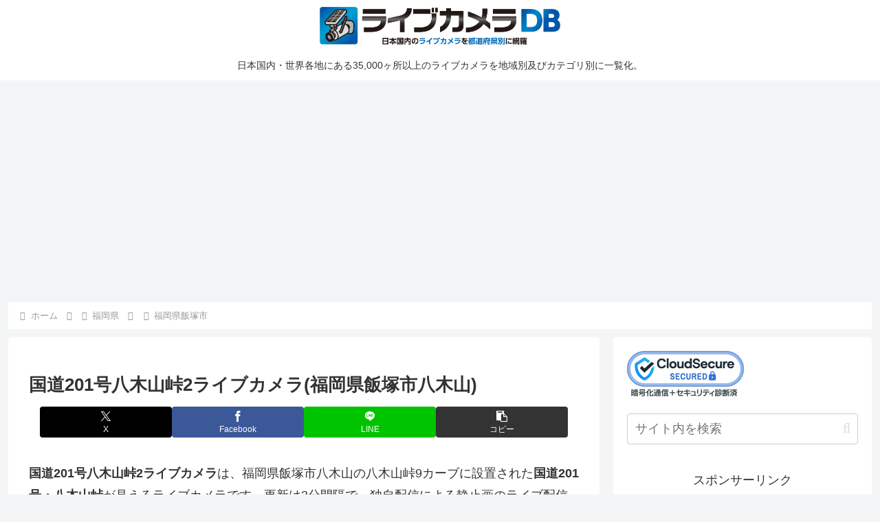

--- FILE ---
content_type: text/html; charset=utf-8
request_url: https://www.google.com/recaptcha/api2/aframe
body_size: 266
content:
<!DOCTYPE HTML><html><head><meta http-equiv="content-type" content="text/html; charset=UTF-8"></head><body><script nonce="5aPS7T7fllPYsYvdcZIQnQ">/** Anti-fraud and anti-abuse applications only. See google.com/recaptcha */ try{var clients={'sodar':'https://pagead2.googlesyndication.com/pagead/sodar?'};window.addEventListener("message",function(a){try{if(a.source===window.parent){var b=JSON.parse(a.data);var c=clients[b['id']];if(c){var d=document.createElement('img');d.src=c+b['params']+'&rc='+(localStorage.getItem("rc::a")?sessionStorage.getItem("rc::b"):"");window.document.body.appendChild(d);sessionStorage.setItem("rc::e",parseInt(sessionStorage.getItem("rc::e")||0)+1);localStorage.setItem("rc::h",'1769550997600');}}}catch(b){}});window.parent.postMessage("_grecaptcha_ready", "*");}catch(b){}</script></body></html>